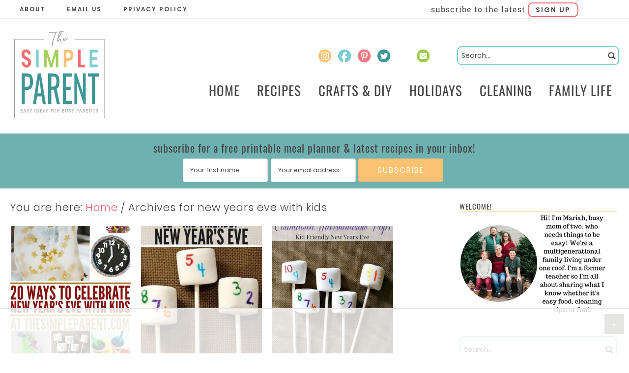

--- FILE ---
content_type: text/html
request_url: https://api.intentiq.com/profiles_engine/ProfilesEngineServlet?at=39&mi=10&dpi=936734067&pt=17&dpn=1&iiqidtype=2&iiqpcid=6f26ec3c-ba46-4c66-9a47-dfe5908c6659&iiqpciddate=1768874656014&pcid=990128ad-c89c-41a3-a579-5b4e58e92d95&idtype=3&gdpr=0&japs=false&jaesc=0&jafc=0&jaensc=0&jsver=0.33&testGroup=A&source=pbjs&ABTestingConfigurationSource=group&abtg=A&vrref=https%3A%2F%2Fthesimpleparent.com
body_size: 53
content:
{"abPercentage":97,"adt":1,"ct":2,"isOptedOut":false,"data":{"eids":[]},"dbsaved":"false","ls":true,"cttl":86400000,"abTestUuid":"g_ebae845b-f218-4331-9808-8ed4232ce94d","tc":9,"sid":-958925744}

--- FILE ---
content_type: text/html; charset=utf-8
request_url: https://www.google.com/recaptcha/api2/aframe
body_size: 266
content:
<!DOCTYPE HTML><html><head><meta http-equiv="content-type" content="text/html; charset=UTF-8"></head><body><script nonce="uhNXpr1a2vHNE8b7hDZ1hg">/** Anti-fraud and anti-abuse applications only. See google.com/recaptcha */ try{var clients={'sodar':'https://pagead2.googlesyndication.com/pagead/sodar?'};window.addEventListener("message",function(a){try{if(a.source===window.parent){var b=JSON.parse(a.data);var c=clients[b['id']];if(c){var d=document.createElement('img');d.src=c+b['params']+'&rc='+(localStorage.getItem("rc::a")?sessionStorage.getItem("rc::b"):"");window.document.body.appendChild(d);sessionStorage.setItem("rc::e",parseInt(sessionStorage.getItem("rc::e")||0)+1);localStorage.setItem("rc::h",'1768874662875');}}}catch(b){}});window.parent.postMessage("_grecaptcha_ready", "*");}catch(b){}</script></body></html>

--- FILE ---
content_type: image/svg+xml
request_url: https://thesimpleparent.com/wp-content/themes/thesimpleparent/images/instagram.svg
body_size: 359
content:
<?xml version="1.0" encoding="utf-8"?>
<!-- Generator: Adobe Illustrator 23.0.3, SVG Export Plug-In . SVG Version: 6.00 Build 0)  -->
<svg version="1.1" id="Layer_1" xmlns="http://www.w3.org/2000/svg" xmlns:xlink="http://www.w3.org/1999/xlink" x="0px" y="0px"
	 viewBox="0 0 40 40" style="enable-background:new 0 0 40 40;" xml:space="preserve">
<style type="text/css">
	.st0{fill:#FBC272;}
</style>
<g>
	<path class="st0" d="M20.2,1c10.5-0.1,18.9,8.3,18.9,18.8c0,10.5-8.4,18.9-18.9,18.9S1.4,30.2,1.4,19.8C1.4,9.3,9.8,1,20.2,1z
		 M8.6,22.3c0,0.9,0.1,1.8,0.1,2.6c0.1,1.8,0.8,3.3,2,4.5c1.2,1.2,2.7,1.8,4.5,1.9c0.8,0,1.7,0.1,2.6,0.1h2.6c0.8,0,1.7,0.1,2.6,0
		c0.9,0,1.8,0,2.6-0.1c1.8-0.1,3.3-0.7,4.4-1.9c1.2-1.2,1.9-2.7,2-4.5c0.1-1.7,0.1-3.4,0.1-5.2c0-1.8-0.1-3.5-0.1-5.2
		c0-1.8-0.7-3.3-2-4.5c-1.1-1.2-2.5-1.8-4.4-1.9c-0.9,0-1.8-0.1-2.7-0.1h-5.1c-0.9,0-1.8,0.1-2.6,0.1c-1.8,0.1-3.3,0.7-4.4,1.8
		c-1.2,1.2-1.8,2.6-2,4.4c0,0.8,0,1.7-0.1,2.6c0,0.8,0,1.7,0,2.6S8.6,21.4,8.6,22.3z M10.8,14.6c0.1-1.2,0.5-2.1,1.3-3
		c0.7-0.7,1.8-1.1,3-1.2c0.7,0,1.6,0,2.4,0c0.9,0,1.8,0,2.7,0c0.9,0,1.8,0,2.6,0c0.9,0,1.7,0,2.5,0c1.3,0.1,2.3,0.5,3.1,1.3
		c0.8,0.8,1.2,1.8,1.3,3.1c0.1,1.5,0.1,3.2,0.1,5.1c0,1.8-0.1,3.5-0.1,5.1c0,1.3-0.4,2.2-1.3,3c-0.8,0.8-1.8,1.2-3.1,1.3
		c-0.8,0.1-1.6,0.1-2.5,0.1c-0.8,0-1.7,0-2.6,0c-0.9,0-1.8,0-2.6,0c-0.9,0-1.8,0-2.5-0.1c-1.2-0.1-2.2-0.5-3-1.3
		c-0.9-0.8-1.2-1.9-1.3-3.1c-0.1-1.4-0.2-3.2-0.2-5.1C10.6,17.8,10.7,16.1,10.8,14.6z M16.1,24c1.1,1.2,2.5,1.8,4.2,1.8
		s3-0.6,4.2-1.8c1.1-1.1,1.8-2.6,1.8-4.2c0-1.7-0.7-3.1-1.8-4.3c-1.2-1.2-2.5-1.8-4.2-1.8c-1.6,0-3,0.6-4.2,1.8
		c-1.1,1.1-1.8,2.6-1.8,4.3C14.3,21.4,14.9,22.8,16.1,24z M17.5,17c0.8-0.7,1.7-1.1,2.7-1.1c1,0,2,0.4,2.7,1.1
		c0.7,0.8,1.1,1.7,1.1,2.8c0,1.1-0.4,2-1.1,2.7c-0.8,0.9-1.7,1.2-2.7,1.2c-1,0-2-0.3-2.7-1.2c-0.7-0.7-1.1-1.6-1.1-2.7
		C16.4,18.7,16.8,17.8,17.5,17z M26.2,15.1c1,0,1.4-0.5,1.4-1.4c0-1-0.4-1.4-1.4-1.4c-0.9,0-1.4,0.4-1.4,1.4
		C24.9,14.7,25.3,15.1,26.2,15.1z"/>
</g>
</svg>


--- FILE ---
content_type: text/plain
request_url: https://rtb.openx.net/openrtbb/prebidjs
body_size: -226
content:
{"id":"57f1c219-ef18-43ed-acb2-7d1d089e1703","nbr":0}

--- FILE ---
content_type: image/svg+xml
request_url: https://thesimpleparent.com/wp-content/themes/thesimpleparent/images/twitter.svg
body_size: 84
content:
<?xml version="1.0" encoding="utf-8"?>
<!-- Generator: Adobe Illustrator 23.0.3, SVG Export Plug-In . SVG Version: 6.00 Build 0)  -->
<svg version="1.1" id="Layer_1" xmlns="http://www.w3.org/2000/svg" xmlns:xlink="http://www.w3.org/1999/xlink" x="0px" y="0px"
	 viewBox="0 0 40 40" style="enable-background:new 0 0 40 40;" xml:space="preserve">
<style type="text/css">
	.st0{fill:#3F9797;}
</style>
<g>
	<path class="st0" d="M20.2,1c10.5-0.1,18.9,8.4,18.9,18.8c0,10.4-8.4,18.9-18.9,18.9S1.4,30.2,1.4,19.8C1.4,9.3,9.8,1,20.2,1z
		 M32.6,13.5c-0.9,0.4-1.8,0.6-2.8,0.7c1.1-0.5,1.7-1.4,2.1-2.5c-0.8,0.6-2.2,2-3,1.2c-0.9-1-2-1.5-3.4-1.5s-2.5,0.5-3.3,1.3
		c-0.9,0.9-1.4,2.1-1.4,3.4c0,0.3,0,0.7,0.2,1c-2,0-3.7-0.6-5.5-1.4c-1.7-0.9-3.1-2-4.3-3.4c-0.4,0.7-0.7,1.4-0.7,2.3
		c0,1.7,0.7,3,2.1,3.9c-0.7,0-1.5-0.2-2.1-0.6c0,0.1,0,0.1,0,0.1c0,1.1,0.4,2.1,1.1,3c0.7,0.9,1.6,1.4,2.7,1.6
		c-0.4,0.2-0.9,0-1.3,0.2c-0.2,0-0.5,0-0.9,0c0.3,0.9,0.9,1.6,1.6,2.3c0.9,0.6,1.7,0.9,2.8,0.9c-1.7,1.4-3.6,1.7-5.8,2
		c-0.5,0.1-0.9,0-1.2,0c2.2,1.4,4.6,2,7.2,2c4.3,0,7.6-1.4,9.9-4.3c2.3-2.9,3.5-5.9,3.5-9c0,0,0-0.2,0-0.3c0,0,0-0.2,0-0.2
		C31.1,15.2,31.9,14.4,32.6,13.5z"/>
</g>
</svg>


--- FILE ---
content_type: text/plain
request_url: https://rtb.openx.net/openrtbb/prebidjs
body_size: -85
content:
{"id":"5b3bc812-4545-4009-8764-38edd92c6479","nbr":0}

--- FILE ---
content_type: image/svg+xml
request_url: https://thesimpleparent.com/wp-content/themes/thesimpleparent/images/facebook.svg
body_size: -50
content:
<?xml version="1.0" encoding="utf-8"?>
<!-- Generator: Adobe Illustrator 23.0.3, SVG Export Plug-In . SVG Version: 6.00 Build 0)  -->
<svg version="1.1" id="Layer_1" xmlns="http://www.w3.org/2000/svg" xmlns:xlink="http://www.w3.org/1999/xlink" x="0px" y="0px"
	 viewBox="0 0 40 40" style="enable-background:new 0 0 40 40;" xml:space="preserve">
<style type="text/css">
	.st0{fill:#78CDD0;}
</style>
<g>
	<path class="st0" d="M20.2,1c10.5,0,18.9,8.4,18.9,18.8c0,9.9-7.5,17.9-17.2,18.8V25.5h4.7l0.7-5.8H22v-2.7c0-0.9,0.1-1.4,0.2-1.8
		c0.4-0.5,1-0.8,2-0.8h3V8.9H22c-1.1,0-2.2,0.2-3.3,0.6c-2.3,0.9-3.5,3.2-3.5,6.7v3.5h-3.4v5.8h3.4V38C7.2,35.8,1.4,28.4,1.4,19.8
		C1.4,9.3,9.8,1,20.2,1z"/>
</g>
</svg>


--- FILE ---
content_type: image/svg+xml
request_url: https://thesimpleparent.com/wp-content/themes/thesimpleparent/images/contact.svg
body_size: 44
content:
<?xml version="1.0" encoding="utf-8"?>
<!-- Generator: Adobe Illustrator 23.0.3, SVG Export Plug-In . SVG Version: 6.00 Build 0)  -->
<svg version="1.1" id="Layer_1" xmlns="http://www.w3.org/2000/svg" xmlns:xlink="http://www.w3.org/1999/xlink" x="0px" y="0px"
	 viewBox="0 0 40 40" style="enable-background:new 0 0 40 40;" xml:space="preserve">
<style type="text/css">
	.st0{fill:#9CCB47;}
</style>
<g>
	<path class="st0" d="M20.2,1c10.5-0.1,18.9,8.4,18.9,18.8c0,10.4-8.4,18.9-18.9,18.9S1.4,30.2,1.4,19.8C1.4,9.3,9.8,1,20.2,1z
		 M11.4,11.2c-0.5,0-1,0.2-1.4,0.5c-0.4,0.4-0.5,0.9-0.5,1.3v13.7c0,0.5,0.1,0.9,0.5,1.3c0.4,0.4,0.8,0.6,1.4,0.6c2.9,0,5.9,0,8.8,0
		c3,0,5.9,0,8.9,0c0.5,0,0.9-0.2,1.3-0.6c0.4-0.4,0.5-0.7,0.5-1.3V13c0-0.5-0.1-0.9-0.5-1.3c-0.4-0.4-0.8-0.5-1.3-0.5H11.4z
		 M20.2,23.4c-0.5,0-1-0.3-1.4-0.8l-7.7-8.3c-0.2-0.2-0.3-0.4-0.1-0.6c0.2-0.2,0.5-0.1,0.8,0.2l6.9,6.5c0.4,0.5,0.9,0.7,1.5,0.7
		c0.5,0,1.1-0.2,1.5-0.7l6.9-6.5c0.3-0.3,0.5-0.4,0.8-0.2c0.2,0.2,0.1,0.4-0.1,0.6l-7.7,8.3C21.2,23.1,20.7,23.4,20.2,23.4z"/>
</g>
</svg>


--- FILE ---
content_type: text/plain
request_url: https://rtb.openx.net/openrtbb/prebidjs
body_size: -226
content:
{"id":"912e9984-2609-4a02-b818-214d7701c8e3","nbr":0}

--- FILE ---
content_type: text/plain; charset=UTF-8
request_url: https://at.teads.tv/fpc?analytics_tag_id=PUB_17002&tfpvi=&gdpr_consent=&gdpr_status=22&gdpr_reason=220&ccpa_consent=&sv=prebid-v1
body_size: 56
content:
MjBlZWRlMjgtZTY3YS00M2I2LTkxOWEtOTg0MzY3YWIxZDAxIzgtOQ==

--- FILE ---
content_type: text/plain
request_url: https://rtb.openx.net/openrtbb/prebidjs
body_size: -226
content:
{"id":"201e1255-ab11-4b10-8dc1-cd69bfc42aaf","nbr":0}

--- FILE ---
content_type: text/plain
request_url: https://rtb.openx.net/openrtbb/prebidjs
body_size: -226
content:
{"id":"409322c6-d6c4-4a8c-92ca-8a6a0fdb9a78","nbr":0}